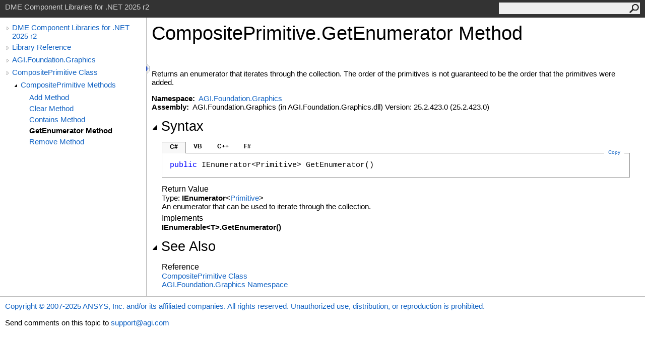

--- FILE ---
content_type: text/html
request_url: https://help.agi.com/STKComponents/html/M_AGI_Foundation_Graphics_CompositePrimitive_GetEnumerator.htm
body_size: 3330
content:
<html><head><meta http-equiv="X-UA-Compatible" content="IE=edge" /><link rel="shortcut icon" href="../icons/favicon.ico" /><link rel="stylesheet" type="text/css" href="../styles/branding.css" /><link rel="stylesheet" type="text/css" href="../styles/branding-en-US.css" /><script type="text/javascript" src="../scripts/branding.js"> </script><meta http-equiv="Content-Type" content="text/html; charset=UTF-8" /><title>CompositePrimitive.GetEnumerator Method  | DME Component Libraries for .NET 2025 r2</title><meta name="Language" content="en-us" /><meta name="System.Keywords" content="GetEnumerator method" /><meta name="System.Keywords" content="CompositePrimitive.GetEnumerator method" /><meta name="Microsoft.Help.F1" content="AGI.Foundation.Graphics.CompositePrimitive.GetEnumerator" /><meta name="Microsoft.Help.Id" content="M:AGI.Foundation.Graphics.CompositePrimitive.GetEnumerator" /><meta name="Description" content="Returns an enumerator that iterates through the collection. The order of the primitives is not guaranteed to be the order that the primitives were added." /><meta name="Microsoft.Help.ContentType" content="Reference" /><meta name="BrandingAware" content="true" /><meta name="container" content="AGI.Foundation.Graphics" /><meta name="file" content="M_AGI_Foundation_Graphics_CompositePrimitive_GetEnumerator" /><meta name="guid" content="M_AGI_Foundation_Graphics_CompositePrimitive_GetEnumerator" /><link rel="stylesheet" type="text/css" href="../styles/branding-Website.css" /><script type="text/javascript" src="../scripts/jquery-3.5.1.min.js"></script><script type="text/javascript" src="../scripts/branding-Website.js"></script><script type="text/javascript" src="../scripts/clipboard.min.js"></script><script>
(function(i,s,o,g,r,a,m){i['GoogleAnalyticsObject']=r;i[r]=i[r]||function(){
(i[r].q=i[r].q||[]).push(arguments)},i[r].l=1*new Date();a=s.createElement(o),
m=s.getElementsByTagName(o)[0];a.async=1;a.src=g;m.parentNode.insertBefore(a,m)
})(window,document,'script','//www.google-analytics.com/analytics.js','ga');
ga('create', 'UA-53773706-1', 'auto');
ga('send', 'pageview');
</script></head><body onload="OnLoad('cs')"><input type="hidden" id="userDataCache" class="userDataStyle" /><div class="pageHeader" id="PageHeader">DME Component Libraries for .NET 2025 r2<form id="SearchForm" method="get" action="#" onsubmit="javascript:TransferToSearchPage(); return false;"><input id="SearchTextBox" type="text" maxlength="200" /><button id="SearchButton" type="submit"></button></form></div><div class="pageBody"><div class="leftNav" id="leftNav"><div id="tocNav"><div class="toclevel0" data-toclevel="0"><a class="tocCollapsed" onclick="javascript: Toggle(this);" href="#!" /><a data-tochassubtree="true" href="../html/Welcome.htm" title="DME Component Libraries for .NET 2025 r2" tocid="roottoc">DME Component Libraries for .NET 2025 r2</a></div><div class="toclevel0" data-toclevel="0"><a class="tocCollapsed" onclick="javascript: Toggle(this);" href="#!" /><a data-tochassubtree="true" href="../html/R_Project_DME_Component_Libraries.htm" title="Library Reference" tocid="R_Project_DME_Component_Libraries">Library Reference</a></div><div class="toclevel0" data-toclevel="0"><a class="tocCollapsed" onclick="javascript: Toggle(this);" href="#!" /><a data-tochassubtree="true" href="../html/N_AGI_Foundation_Graphics.htm" title="AGI.Foundation.Graphics" tocid="N_AGI_Foundation_Graphics">AGI.Foundation.Graphics</a></div><div class="toclevel0" data-toclevel="0"><a class="tocCollapsed" onclick="javascript: Toggle(this);" href="#!" /><a data-tochassubtree="true" href="../html/T_AGI_Foundation_Graphics_CompositePrimitive.htm" title="CompositePrimitive Class" tocid="T_AGI_Foundation_Graphics_CompositePrimitive">CompositePrimitive Class</a></div><div class="toclevel1" data-toclevel="1" data-childrenloaded="true"><a class="tocExpanded" onclick="javascript: Toggle(this);" href="#!" /><a data-tochassubtree="true" href="../html/Methods_T_AGI_Foundation_Graphics_CompositePrimitive.htm" title="CompositePrimitive Methods" tocid="Methods_T_AGI_Foundation_Graphics_CompositePrimitive">CompositePrimitive Methods</a></div><div class="toclevel2" data-toclevel="2"><a data-tochassubtree="false" href="../html/M_AGI_Foundation_Graphics_CompositePrimitive_Add.htm" title="Add Method " tocid="M_AGI_Foundation_Graphics_CompositePrimitive_Add">Add Method </a></div><div class="toclevel2" data-toclevel="2"><a data-tochassubtree="false" href="../html/M_AGI_Foundation_Graphics_CompositePrimitive_Clear.htm" title="Clear Method " tocid="M_AGI_Foundation_Graphics_CompositePrimitive_Clear">Clear Method </a></div><div class="toclevel2" data-toclevel="2"><a data-tochassubtree="false" href="../html/M_AGI_Foundation_Graphics_CompositePrimitive_Contains.htm" title="Contains Method " tocid="M_AGI_Foundation_Graphics_CompositePrimitive_Contains">Contains Method </a></div><div class="toclevel2 current" data-toclevel="2"><a data-tochassubtree="false" href="../html/M_AGI_Foundation_Graphics_CompositePrimitive_GetEnumerator.htm" title="GetEnumerator Method " tocid="M_AGI_Foundation_Graphics_CompositePrimitive_GetEnumerator">GetEnumerator Method </a></div><div class="toclevel2" data-toclevel="2"><a data-tochassubtree="false" href="../html/M_AGI_Foundation_Graphics_CompositePrimitive_Remove.htm" title="Remove Method " tocid="M_AGI_Foundation_Graphics_CompositePrimitive_Remove">Remove Method </a></div></div><div id="tocResizableEW" onmousedown="OnMouseDown(event);"></div><div id="TocResize" class="tocResize"><img id="ResizeImageIncrease" src="../icons/TocOpen.gif" onclick="OnIncreaseToc()" alt="Click or drag to resize" title="Click or drag to resize" /><img id="ResizeImageReset" src="../icons/TocClose.gif" style="display:none" onclick="OnResetToc()" alt="Click or drag to resize" title="Click or drag to resize" /></div></div><div class="topicContent" id="TopicContent"><table class="titleTable"><tr><td class="titleColumn"><h1>CompositePrimitive<span id="LSTE013C9D5_0"></span><script type="text/javascript">AddLanguageSpecificTextSet("LSTE013C9D5_0?cpp=::|nu=.");</script>GetEnumerator Method </h1></td></tr></table><span class="introStyle"></span> <div class="summary">
Returns an enumerator that iterates through the collection.
The order of the primitives is not guaranteed to be the order
that the primitives were added.
</div><p> </p>
    <strong>Namespace:</strong> 
   <a href="N_AGI_Foundation_Graphics.htm">AGI.Foundation.Graphics</a><br />
    <strong>Assembly:</strong>
   AGI.Foundation.Graphics (in AGI.Foundation.Graphics.dll) Version: 25.2.423.0 (25.2.423.0)<div class="collapsibleAreaRegion"><span class="collapsibleRegionTitle" onclick="SectionExpandCollapse('ID1RB')" onkeypress="SectionExpandCollapse_CheckKey('ID1RB', event)" tabindex="0"><img id="ID1RBToggle" class="collapseToggle" src="../icons/SectionExpanded.png" />Syntax</span></div><div id="ID1RBSection" class="collapsibleSection"><div class="codeSnippetContainer"><div class="codeSnippetContainerTabs"><div id="ID0EDCA_tab1" class="codeSnippetContainerTab"><a href="#" onclick="javascript:ChangeTab('ID0EDCA','cs','1','4');return false;">C#</a></div><div id="ID0EDCA_tab2" class="codeSnippetContainerTab"><a href="#" onclick="javascript:ChangeTab('ID0EDCA','vb','2','4');return false;">VB</a></div><div id="ID0EDCA_tab3" class="codeSnippetContainerTab"><a href="#" onclick="javascript:ChangeTab('ID0EDCA','cpp','3','4');return false;">C++</a></div><div id="ID0EDCA_tab4" class="codeSnippetContainerTab"><a href="#" onclick="javascript:ChangeTab('ID0EDCA','fs','4','4');return false;">F#</a></div></div><div class="codeSnippetContainerCodeContainer"><div class="codeSnippetToolBar"><div class="codeSnippetToolBarText"><a id="ID0EDCA_copyCode" href="#" class="copyCodeSnippet" onclick="javascript:CopyToClipboard('ID0EDCA');return false;" title="Copy">Copy</a></div></div><div id="ID0EDCA_code_Div1" class="codeSnippetContainerCode" style="display: block"><pre xml:space="preserve"><span class="keyword">public</span> <span class="identifier">IEnumerator</span>&lt;<span class="identifier">Primitive</span>&gt; <span class="identifier">GetEnumerator</span>()</pre></div><div id="ID0EDCA_code_Div2" class="codeSnippetContainerCode" style="display: none"><pre xml:space="preserve"><span class="keyword">Public</span> <span class="keyword">Function</span> <span class="identifier">GetEnumerator</span> <span class="keyword">As</span> <span class="identifier">IEnumerator</span>(<span class="keyword">Of</span> <span class="identifier">Primitive</span>)</pre></div><div id="ID0EDCA_code_Div3" class="codeSnippetContainerCode" style="display: none"><pre xml:space="preserve"><span class="keyword">public</span>:
<span class="keyword">virtual</span> <span class="identifier">IEnumerator</span>&lt;<span class="identifier">Primitive</span>^&gt;^ <span class="identifier">GetEnumerator</span>() <span class="keyword">sealed</span></pre></div><div id="ID0EDCA_code_Div4" class="codeSnippetContainerCode" style="display: none"><pre xml:space="preserve"><span class="keyword">abstract</span> <span class="identifier">GetEnumerator</span> : <span class="keyword">unit</span> <span class="keyword">-&gt;</span> <span class="identifier">IEnumerator</span>&lt;<span class="identifier">Primitive</span>&gt; 
<span class="keyword">override</span> <span class="identifier">GetEnumerator</span> : <span class="keyword">unit</span> <span class="keyword">-&gt;</span> <span class="identifier">IEnumerator</span>&lt;<span class="identifier">Primitive</span>&gt; </pre></div></div></div><script type="text/javascript">AddLanguageTabSet("ID0EDCA");</script><h4 class="subHeading">Return Value</h4>Type: <span class="nolink">IEnumerator</span><span id="LSTE013C9D5_1"></span><script type="text/javascript">AddLanguageSpecificTextSet("LSTE013C9D5_1?cs=&lt;|vb=(Of |cpp=&lt;|fs=&lt;'|nu=(");</script><a href="T_AGI_Foundation_Graphics_Primitive.htm">Primitive</a><span id="LSTE013C9D5_2"></span><script type="text/javascript">AddLanguageSpecificTextSet("LSTE013C9D5_2?cs=&gt;|vb=)|cpp=&gt;|fs=&gt;|nu=)");</script><br />
An enumerator that can be used to iterate through the collection.
<h4 class="subHeading">Implements</h4><span class="nolink">IEnumerable<span id="LSTE013C9D5_3"></span><script type="text/javascript">AddLanguageSpecificTextSet("LSTE013C9D5_3?cs=&lt;|vb=(Of |cpp=&lt;|nu=(|fs=&lt;'");</script>T<span id="LSTE013C9D5_4"></span><script type="text/javascript">AddLanguageSpecificTextSet("LSTE013C9D5_4?cs=&gt;|vb=)|cpp=&gt;|nu=)|fs=&gt;");</script><span id="LSTE013C9D5_5"></span><script type="text/javascript">AddLanguageSpecificTextSet("LSTE013C9D5_5?cs=.|vb=.|cpp=::|nu=.|fs=.");</script>GetEnumerator<span id="LSTE013C9D5_6"></span><script type="text/javascript">AddLanguageSpecificTextSet("LSTE013C9D5_6?cs=()|vb=|cpp=()|nu=()|fs=()");</script></span><br /></div><div class="collapsibleAreaRegion" id="seeAlsoSection"><span class="collapsibleRegionTitle" onclick="SectionExpandCollapse('ID2RB')" onkeypress="SectionExpandCollapse_CheckKey('ID2RB', event)" tabindex="0"><img id="ID2RBToggle" class="collapseToggle" src="../icons/SectionExpanded.png" />See Also</span></div><div id="ID2RBSection" class="collapsibleSection"><h4 class="subHeading">Reference</h4><div class="seeAlsoStyle"><a href="T_AGI_Foundation_Graphics_CompositePrimitive.htm">CompositePrimitive Class</a></div><div class="seeAlsoStyle"><a href="N_AGI_Foundation_Graphics.htm">AGI.Foundation.Graphics Namespace</a></div></div></div></div><div id="pageFooter" class="pageFooter"><p><a href="https://www.agi.com" target="_blank" rel="noopener noreferrer">Copyright © 2007-2025 ANSYS, Inc. and/or its affiliated companies. All rights reserved. Unauthorized use, distribution, or reproduction is prohibited.</a></p><div class="feedbackLink">Send comments on this topic to
        <a id="HT_MailLink" href="mailto:support%40agi.com?Subject=DME%20Component%20Libraries%20for%20.NET%202025%20r2">support@agi.com</a></div>
        <script type="text/javascript">
        var HT_mailLink = document.getElementById("HT_MailLink");
        var HT_mailLinkText = HT_mailLink.innerHTML;
        HT_mailLink.href += ": " + document.title + "\u0026body=" + encodeURIComponent("");
        HT_mailLink.innerHTML = HT_mailLinkText;
        </script> </div></body></html>
